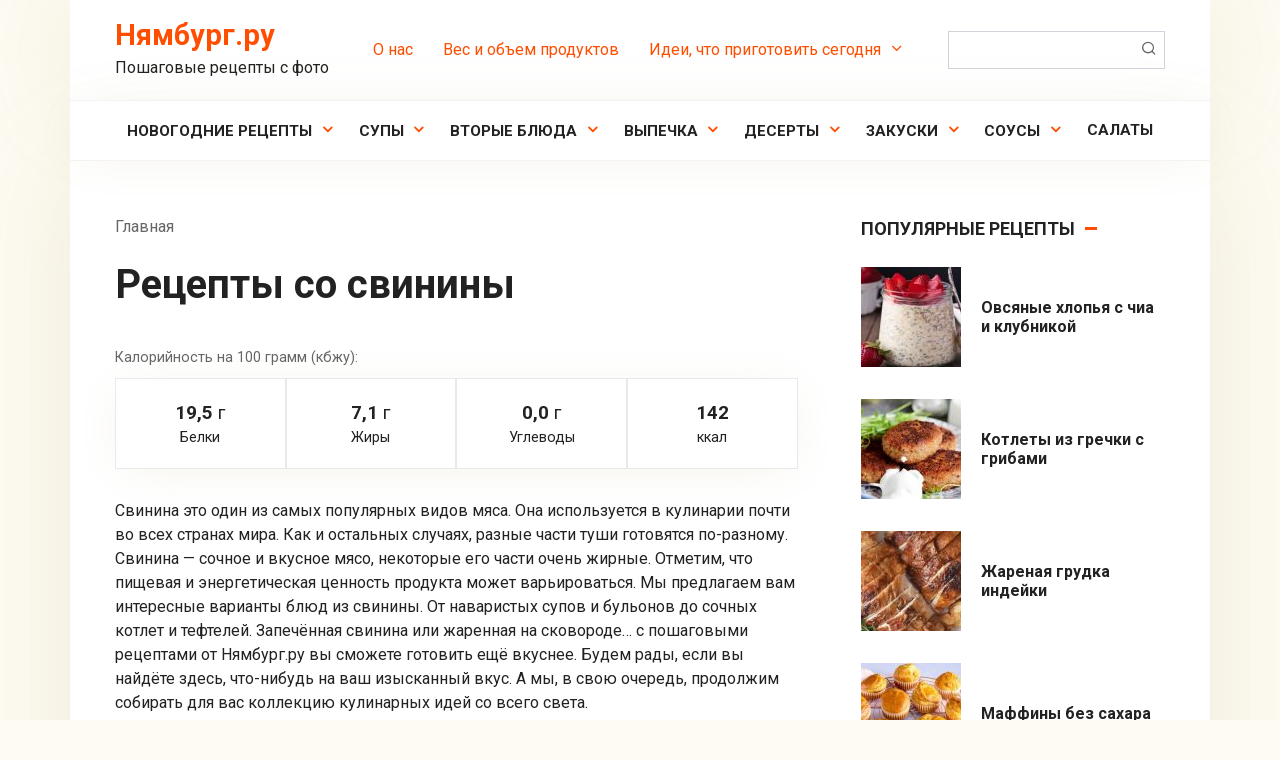

--- FILE ---
content_type: text/html; charset=UTF-8
request_url: https://www.nyamburg.ru/ingredients/svinina/
body_size: 18386
content:
<!DOCTYPE html>
<html lang="ru-RU" prefix="og: https://ogp.me/ns#">
<head>
    <meta charset="UTF-8">
    <meta name="viewport" content="width=device-width, initial-scale=1">
    <title>Свинина в блюдах, пошаговые рецепты:  шт</title>
<meta name="description" content="Вкусно приготовленная свинина может удачно разнообразить ваше повседневное и праздничное меню. Нямбург.ру предлагает вам пошаговые рецепты со свининой"/>
<meta name="robots" content="follow, index, max-snippet:-1, max-video-preview:-1, max-image-preview:large"/>
<link rel="canonical" href="https://www.nyamburg.ru/ingredients/svinina/" />
<meta property="og:locale" content="ru_RU" />
<meta property="og:type" content="article" />
<meta property="og:title" content="Свинина в блюдах, пошаговые рецепты:  шт" />
<meta property="og:description" content="Вкусно приготовленная свинина может удачно разнообразить ваше повседневное и праздничное меню. Нямбург.ру предлагает вам пошаговые рецепты со свининой" />
<meta property="og:url" content="https://www.nyamburg.ru/ingredients/svinina/" />
<meta property="og:site_name" content="Нямбург.ру" />
<meta property="article:publisher" content="https://www.facebook.com/nyamburg/" />
<meta name="twitter:card" content="summary_large_image" />
<meta name="twitter:title" content="Свинина в блюдах, пошаговые рецепты:  шт" />
<meta name="twitter:description" content="Вкусно приготовленная свинина может удачно разнообразить ваше повседневное и праздничное меню. Нямбург.ру предлагает вам пошаговые рецепты со свининой" />
<script type="application/ld+json" class="rank-math-schema">{"@context":"https://schema.org","@graph":[{"@type":"Organization","@id":"https://www.nyamburg.ru/#organization","name":"\u041d\u044f\u043c\u0431\u0443\u0440\u0433.\u0440\u0443","url":"https://www.nyamburg.ru","sameAs":["https://www.facebook.com/nyamburg/"],"email":"usernmbrgwp"},{"@type":"WebSite","@id":"https://www.nyamburg.ru/#website","url":"https://www.nyamburg.ru","name":"\u041d\u044f\u043c\u0431\u0443\u0440\u0433.\u0440\u0443","publisher":{"@id":"https://www.nyamburg.ru/#organization"},"inLanguage":"ru-RU"},{"@type":"CollectionPage","@id":"https://www.nyamburg.ru/ingredients/svinina/#webpage","url":"https://www.nyamburg.ru/ingredients/svinina/","name":"\u0421\u0432\u0438\u043d\u0438\u043d\u0430 \u0432 \u0431\u043b\u044e\u0434\u0430\u0445, \u043f\u043e\u0448\u0430\u0433\u043e\u0432\u044b\u0435 \u0440\u0435\u0446\u0435\u043f\u0442\u044b:\u00a0 \u0448\u0442","isPartOf":{"@id":"https://www.nyamburg.ru/#website"},"inLanguage":"ru-RU"}]}</script>
<style id='wp-img-auto-sizes-contain-inline-css' type='text/css'>
img:is([sizes=auto i],[sizes^="auto," i]){contain-intrinsic-size:3000px 1500px}
/*# sourceURL=wp-img-auto-sizes-contain-inline-css */
</style>
<style id='classic-theme-styles-inline-css' type='text/css'>
/*! This file is auto-generated */
.wp-block-button__link{color:#fff;background-color:#32373c;border-radius:9999px;box-shadow:none;text-decoration:none;padding:calc(.667em + 2px) calc(1.333em + 2px);font-size:1.125em}.wp-block-file__button{background:#32373c;color:#fff;text-decoration:none}
/*# sourceURL=/wp-includes/css/classic-themes.min.css */
</style>
<link rel='stylesheet' id='expert-review-style-css' href='https://www.nyamburg.ru/wp-content/plugins/expert-review/assets/public/css/styles.min.css'  media='all' />
<link rel='stylesheet' id='google-fonts-css' href='https://fonts.googleapis.com/css?family=Roboto%3A400%2C400i%2C700&#038;subset=cyrillic&#038;display=swap'  media='all' />
<link rel='stylesheet' id='cook-it-style-css' href='https://www.nyamburg.ru/wp-content/themes/cook-it/assets/css/style.min.css'  media='all' />
<link rel='stylesheet' id='cook-it-style-child-css' href='https://www.nyamburg.ru/wp-content/themes/cook_it_child/style.css'  media='all' />
<script type="text/javascript" src="https://www.nyamburg.ru/wp-includes/js/jquery/jquery.min.js" id="jquery-core-js"></script>
<style>.pseudo-clearfy-link { color: #008acf; cursor: pointer;}.pseudo-clearfy-link:hover { text-decoration: none;}</style><!-- Yandex.Metrika counter -->
<script type="text/javascript" >
    (function (d, w, c) {
        (w[c] = w[c] || []).push(function() {
            try {
                w.yaCounter56960614 = new Ya.Metrika({
                    id:56960614,
                    clickmap:true,
                    trackLinks:true,
                    accurateTrackBounce:true,
                    webvisor:true
                });
            } catch(e) { }
        });

        var n = d.getElementsByTagName("script")[0],
            x = "https://mc.yandex.ru/metrika/watch.js",
            s = d.createElement("script"),
            f = function () { n.parentNode.insertBefore(s, n); };
        for (var i = 0; i < document.scripts.length; i++) {
            if (document.scripts[i].src === x) { return; }
        }
        s.type = "text/javascript";
        s.async = true;
        s.src = x;

        if (w.opera == "[object Opera]") {
            d.addEventListener("DOMContentLoaded", f, false);
        } else { f(); }
    })(document, window, "yandex_metrika_callbacks");
</script>
<noscript><div><img src="https://mc.yandex.ru/watch/56960614" style="position:absolute; left:-9999px;" alt="" /></div></noscript>
<!-- /Yandex.Metrika counter -->

<!-- Global site tag (gtag.js) - Google Analytics -->
<script async src="https://www.googletagmanager.com/gtag/js?id=UA-155966125-1"></script>
<script>
  window.dataLayer = window.dataLayer || [];
  function gtag(){dataLayer.push(arguments);}
  gtag('js', new Date());

  gtag('config', 'UA-155966125-1');
</script><link rel="preload" href="https://www.nyamburg.ru/wp-content/themes/cook-it/assets/fonts/icomoon.ttf" as="font" crossorigin>		<style type="text/css" id="wp-custom-css">
			li.page_item {
	font-size: 16px;
}
li.cat-item {
	font-size: 16px;
}
.footer-info {
	font-size: 16px;
}
.widget-article__title {
	font-size: 16px;
}
.nutritional-list {
	font-size: 16px;
}
.meta-cooking-time {
	font-size: 16px;
}
.meta-serves {
	font-size: 16px;
}
.content-card--small .content-card__image .entry-category {
  font-size: 16px;
}
.card-slider__category {
	font-size: 18px;
}
.nav-links {
	padding-bottom:10px;
}
.widget-header {
	font-size: 18px;
}
.breadcrumb-item {
	font-size: 16px;
}
.comment-list .comment-time {
	font-size: 14px;
}
.comment-list .comment-author-post {
	font-size: 14px;
}

.content-card--line .content-card__excerpt {
  font-size: 16px;
}

.content-card__excerpt {
  font-size: 16px;
}

.menu-top {
  font-size: 16px;	
}
p.site-description {
  font-size: 16px;
}
.home-text {
  font-size: 16px;
}		</style>
		    <!-- Yandex.RTB -->
<script>window.yaContextCb=window.yaContextCb||[]</script>
<script src="https://yandex.ru/ads/system/context.js" async></script><style id='global-styles-inline-css' type='text/css'>
:root{--wp--preset--aspect-ratio--square: 1;--wp--preset--aspect-ratio--4-3: 4/3;--wp--preset--aspect-ratio--3-4: 3/4;--wp--preset--aspect-ratio--3-2: 3/2;--wp--preset--aspect-ratio--2-3: 2/3;--wp--preset--aspect-ratio--16-9: 16/9;--wp--preset--aspect-ratio--9-16: 9/16;--wp--preset--color--black: #000000;--wp--preset--color--cyan-bluish-gray: #abb8c3;--wp--preset--color--white: #ffffff;--wp--preset--color--pale-pink: #f78da7;--wp--preset--color--vivid-red: #cf2e2e;--wp--preset--color--luminous-vivid-orange: #ff6900;--wp--preset--color--luminous-vivid-amber: #fcb900;--wp--preset--color--light-green-cyan: #7bdcb5;--wp--preset--color--vivid-green-cyan: #00d084;--wp--preset--color--pale-cyan-blue: #8ed1fc;--wp--preset--color--vivid-cyan-blue: #0693e3;--wp--preset--color--vivid-purple: #9b51e0;--wp--preset--gradient--vivid-cyan-blue-to-vivid-purple: linear-gradient(135deg,rgb(6,147,227) 0%,rgb(155,81,224) 100%);--wp--preset--gradient--light-green-cyan-to-vivid-green-cyan: linear-gradient(135deg,rgb(122,220,180) 0%,rgb(0,208,130) 100%);--wp--preset--gradient--luminous-vivid-amber-to-luminous-vivid-orange: linear-gradient(135deg,rgb(252,185,0) 0%,rgb(255,105,0) 100%);--wp--preset--gradient--luminous-vivid-orange-to-vivid-red: linear-gradient(135deg,rgb(255,105,0) 0%,rgb(207,46,46) 100%);--wp--preset--gradient--very-light-gray-to-cyan-bluish-gray: linear-gradient(135deg,rgb(238,238,238) 0%,rgb(169,184,195) 100%);--wp--preset--gradient--cool-to-warm-spectrum: linear-gradient(135deg,rgb(74,234,220) 0%,rgb(151,120,209) 20%,rgb(207,42,186) 40%,rgb(238,44,130) 60%,rgb(251,105,98) 80%,rgb(254,248,76) 100%);--wp--preset--gradient--blush-light-purple: linear-gradient(135deg,rgb(255,206,236) 0%,rgb(152,150,240) 100%);--wp--preset--gradient--blush-bordeaux: linear-gradient(135deg,rgb(254,205,165) 0%,rgb(254,45,45) 50%,rgb(107,0,62) 100%);--wp--preset--gradient--luminous-dusk: linear-gradient(135deg,rgb(255,203,112) 0%,rgb(199,81,192) 50%,rgb(65,88,208) 100%);--wp--preset--gradient--pale-ocean: linear-gradient(135deg,rgb(255,245,203) 0%,rgb(182,227,212) 50%,rgb(51,167,181) 100%);--wp--preset--gradient--electric-grass: linear-gradient(135deg,rgb(202,248,128) 0%,rgb(113,206,126) 100%);--wp--preset--gradient--midnight: linear-gradient(135deg,rgb(2,3,129) 0%,rgb(40,116,252) 100%);--wp--preset--font-size--small: 13px;--wp--preset--font-size--medium: 20px;--wp--preset--font-size--large: 36px;--wp--preset--font-size--x-large: 42px;--wp--preset--spacing--20: 0.44rem;--wp--preset--spacing--30: 0.67rem;--wp--preset--spacing--40: 1rem;--wp--preset--spacing--50: 1.5rem;--wp--preset--spacing--60: 2.25rem;--wp--preset--spacing--70: 3.38rem;--wp--preset--spacing--80: 5.06rem;--wp--preset--shadow--natural: 6px 6px 9px rgba(0, 0, 0, 0.2);--wp--preset--shadow--deep: 12px 12px 50px rgba(0, 0, 0, 0.4);--wp--preset--shadow--sharp: 6px 6px 0px rgba(0, 0, 0, 0.2);--wp--preset--shadow--outlined: 6px 6px 0px -3px rgb(255, 255, 255), 6px 6px rgb(0, 0, 0);--wp--preset--shadow--crisp: 6px 6px 0px rgb(0, 0, 0);}:where(.is-layout-flex){gap: 0.5em;}:where(.is-layout-grid){gap: 0.5em;}body .is-layout-flex{display: flex;}.is-layout-flex{flex-wrap: wrap;align-items: center;}.is-layout-flex > :is(*, div){margin: 0;}body .is-layout-grid{display: grid;}.is-layout-grid > :is(*, div){margin: 0;}:where(.wp-block-columns.is-layout-flex){gap: 2em;}:where(.wp-block-columns.is-layout-grid){gap: 2em;}:where(.wp-block-post-template.is-layout-flex){gap: 1.25em;}:where(.wp-block-post-template.is-layout-grid){gap: 1.25em;}.has-black-color{color: var(--wp--preset--color--black) !important;}.has-cyan-bluish-gray-color{color: var(--wp--preset--color--cyan-bluish-gray) !important;}.has-white-color{color: var(--wp--preset--color--white) !important;}.has-pale-pink-color{color: var(--wp--preset--color--pale-pink) !important;}.has-vivid-red-color{color: var(--wp--preset--color--vivid-red) !important;}.has-luminous-vivid-orange-color{color: var(--wp--preset--color--luminous-vivid-orange) !important;}.has-luminous-vivid-amber-color{color: var(--wp--preset--color--luminous-vivid-amber) !important;}.has-light-green-cyan-color{color: var(--wp--preset--color--light-green-cyan) !important;}.has-vivid-green-cyan-color{color: var(--wp--preset--color--vivid-green-cyan) !important;}.has-pale-cyan-blue-color{color: var(--wp--preset--color--pale-cyan-blue) !important;}.has-vivid-cyan-blue-color{color: var(--wp--preset--color--vivid-cyan-blue) !important;}.has-vivid-purple-color{color: var(--wp--preset--color--vivid-purple) !important;}.has-black-background-color{background-color: var(--wp--preset--color--black) !important;}.has-cyan-bluish-gray-background-color{background-color: var(--wp--preset--color--cyan-bluish-gray) !important;}.has-white-background-color{background-color: var(--wp--preset--color--white) !important;}.has-pale-pink-background-color{background-color: var(--wp--preset--color--pale-pink) !important;}.has-vivid-red-background-color{background-color: var(--wp--preset--color--vivid-red) !important;}.has-luminous-vivid-orange-background-color{background-color: var(--wp--preset--color--luminous-vivid-orange) !important;}.has-luminous-vivid-amber-background-color{background-color: var(--wp--preset--color--luminous-vivid-amber) !important;}.has-light-green-cyan-background-color{background-color: var(--wp--preset--color--light-green-cyan) !important;}.has-vivid-green-cyan-background-color{background-color: var(--wp--preset--color--vivid-green-cyan) !important;}.has-pale-cyan-blue-background-color{background-color: var(--wp--preset--color--pale-cyan-blue) !important;}.has-vivid-cyan-blue-background-color{background-color: var(--wp--preset--color--vivid-cyan-blue) !important;}.has-vivid-purple-background-color{background-color: var(--wp--preset--color--vivid-purple) !important;}.has-black-border-color{border-color: var(--wp--preset--color--black) !important;}.has-cyan-bluish-gray-border-color{border-color: var(--wp--preset--color--cyan-bluish-gray) !important;}.has-white-border-color{border-color: var(--wp--preset--color--white) !important;}.has-pale-pink-border-color{border-color: var(--wp--preset--color--pale-pink) !important;}.has-vivid-red-border-color{border-color: var(--wp--preset--color--vivid-red) !important;}.has-luminous-vivid-orange-border-color{border-color: var(--wp--preset--color--luminous-vivid-orange) !important;}.has-luminous-vivid-amber-border-color{border-color: var(--wp--preset--color--luminous-vivid-amber) !important;}.has-light-green-cyan-border-color{border-color: var(--wp--preset--color--light-green-cyan) !important;}.has-vivid-green-cyan-border-color{border-color: var(--wp--preset--color--vivid-green-cyan) !important;}.has-pale-cyan-blue-border-color{border-color: var(--wp--preset--color--pale-cyan-blue) !important;}.has-vivid-cyan-blue-border-color{border-color: var(--wp--preset--color--vivid-cyan-blue) !important;}.has-vivid-purple-border-color{border-color: var(--wp--preset--color--vivid-purple) !important;}.has-vivid-cyan-blue-to-vivid-purple-gradient-background{background: var(--wp--preset--gradient--vivid-cyan-blue-to-vivid-purple) !important;}.has-light-green-cyan-to-vivid-green-cyan-gradient-background{background: var(--wp--preset--gradient--light-green-cyan-to-vivid-green-cyan) !important;}.has-luminous-vivid-amber-to-luminous-vivid-orange-gradient-background{background: var(--wp--preset--gradient--luminous-vivid-amber-to-luminous-vivid-orange) !important;}.has-luminous-vivid-orange-to-vivid-red-gradient-background{background: var(--wp--preset--gradient--luminous-vivid-orange-to-vivid-red) !important;}.has-very-light-gray-to-cyan-bluish-gray-gradient-background{background: var(--wp--preset--gradient--very-light-gray-to-cyan-bluish-gray) !important;}.has-cool-to-warm-spectrum-gradient-background{background: var(--wp--preset--gradient--cool-to-warm-spectrum) !important;}.has-blush-light-purple-gradient-background{background: var(--wp--preset--gradient--blush-light-purple) !important;}.has-blush-bordeaux-gradient-background{background: var(--wp--preset--gradient--blush-bordeaux) !important;}.has-luminous-dusk-gradient-background{background: var(--wp--preset--gradient--luminous-dusk) !important;}.has-pale-ocean-gradient-background{background: var(--wp--preset--gradient--pale-ocean) !important;}.has-electric-grass-gradient-background{background: var(--wp--preset--gradient--electric-grass) !important;}.has-midnight-gradient-background{background: var(--wp--preset--gradient--midnight) !important;}.has-small-font-size{font-size: var(--wp--preset--font-size--small) !important;}.has-medium-font-size{font-size: var(--wp--preset--font-size--medium) !important;}.has-large-font-size{font-size: var(--wp--preset--font-size--large) !important;}.has-x-large-font-size{font-size: var(--wp--preset--font-size--x-large) !important;}
/*# sourceURL=global-styles-inline-css */
</style>
</head>

<body class="archive tax-ingredients term-svinina term-673 wp-theme-cook-it wp-child-theme-cook_it_child sidebar-right">



<div id="page" class="site">
	<a class="skip-link screen-reader-text" href="#main"><!--noindex-->Перейти к контенту<!--/noindex--></a>

    

<header id="masthead" class="site-header fixed" itemscope itemtype="http://schema.org/WPHeader">
    <div class="site-header-inner full">

        
<div class="site-branding">

    <div class="site-branding__body"><div class="site-title"><a href="https://www.nyamburg.ru/">Нямбург.ру</a></div><p class="site-description">Пошаговые рецепты с фото</p></div>
</div>
        

        
        
        <div class="menu-%d0%b2-%d1%88%d0%b0%d0%bf%d0%ba%d0%b5-container"><ul id="top-menu" class="menu-top"><li id="menu-item-5528" class="menu-item menu-item-type-post_type menu-item-object-page menu-item-5528"><a href="https://www.nyamburg.ru/about/">О нас</a></li>
<li id="menu-item-11455" class="menu-item menu-item-type-post_type menu-item-object-page menu-item-11455"><a href="https://www.nyamburg.ru/ves-i-obyem-produktov/">Вес и объем продуктов</a></li>
<li id="menu-item-16045" class="menu-item menu-item-type-custom menu-item-object-custom menu-item-has-children menu-item-16045"><a href="https://www.nyamburg.ru/sitemap/">Идеи, что приготовить сегодня</a>
<ul class="sub-menu">
	<li id="menu-item-16047" class="menu-item menu-item-type-custom menu-item-object-custom menu-item-16047"><a href="https://www.nyamburg.ru/tag/chto-prigotovit-na-zavtrak/">Рецепты на завтрак</a></li>
	<li id="menu-item-16048" class="menu-item menu-item-type-custom menu-item-object-custom menu-item-16048"><a href="https://www.nyamburg.ru/tag/chto-prigotovit-na-obed/">Рецепты на обед</a></li>
	<li id="menu-item-16046" class="menu-item menu-item-type-custom menu-item-object-custom menu-item-16046"><a href="https://www.nyamburg.ru/tag/chto-prigotovit-na-uzhin/">Рецепты на ужин</a></li>
	<li id="menu-item-16043" class="menu-item menu-item-type-custom menu-item-object-custom menu-item-16043"><a href="https://www.nyamburg.ru/tag/chto-sladkogo-prigotovit/">Сладкие рецепты</a></li>
	<li id="menu-item-16050" class="menu-item menu-item-type-custom menu-item-object-custom menu-item-16050"><a href="https://www.nyamburg.ru/tag/chto-prigotovit-na-den-rozhdeniya/">Рецепты на день рождения</a></li>
	<li id="menu-item-16049" class="menu-item menu-item-type-custom menu-item-object-custom menu-item-16049"><a href="https://www.nyamburg.ru/tag/chto-prigotovit-na-skovorode/">Рецепты для сковороды</a></li>
	<li id="menu-item-16053" class="menu-item menu-item-type-custom menu-item-object-custom menu-item-16053"><a href="https://www.nyamburg.ru/tag/chto-prigotovit-v-dukhovke/">Рецепты для духовки</a></li>
	<li id="menu-item-16051" class="menu-item menu-item-type-custom menu-item-object-custom menu-item-16051"><a href="https://www.nyamburg.ru/tag/chto-prigotovit-v-mikrovolnovke/">Рецепты для микроволновки</a></li>
	<li id="menu-item-16055" class="menu-item menu-item-type-custom menu-item-object-custom menu-item-16055"><a href="https://www.nyamburg.ru/tag/chto-mozhno-prigotovit-iz-kuritsy/">Рецепты из курицы</a></li>
	<li id="menu-item-16054" class="menu-item menu-item-type-custom menu-item-object-custom menu-item-16054"><a href="https://www.nyamburg.ru/tag/chto-prigotovit-iz-farsha/">Рецепты из фарша?</a></li>
	<li id="menu-item-16056" class="menu-item menu-item-type-custom menu-item-object-custom menu-item-16056"><a href="https://www.nyamburg.ru/tag/chto-mozhno-prigotovit-iz-kapusty/">Рецепты из капусты</a></li>
	<li id="menu-item-16058" class="menu-item menu-item-type-custom menu-item-object-custom menu-item-16058"><a href="https://www.nyamburg.ru/tag/chto-mozhno-prigotovit-iz-tvoroga/">Рецепты из творога</a></li>
	<li id="menu-item-16059" class="menu-item menu-item-type-custom menu-item-object-custom menu-item-16059"><a href="https://www.nyamburg.ru/tag/chto-mozhno-prigotovit-iz-yaits/">Рецепты из яиц</a></li>
	<li id="menu-item-16060" class="menu-item menu-item-type-custom menu-item-object-custom menu-item-16060"><a href="https://www.nyamburg.ru/tag/chto-mozhno-prigotovit-iz-testa/">Рецепты из теста</a></li>
</ul>
</li>
</ul></div>
        
        <div class="humburger js-humburger">
            <span></span>
            <span></span>
            <span></span>
        </div>

                    <div class="header-search">
<form role="search" method="get" id="searchform_4816" action="https://www.nyamburg.ru/" class="search-form">
    <label class="screen-reader-text" for="s_4816"><!--noindex-->Поиск: <!--/noindex--></label>
    <input type="text" value="" name="s" id="s_4816" class="search-form__text">
    <button type="submit" id="searchsubmit_4816" class="search-form__submit"></button>
</form></div>
            </div><!--.site-header-inner-->
</header><!--.site-header-->



    
    
    <nav id="site-navigation" class="site-navigation fixed" itemscope itemtype="http://schema.org/SiteNavigationElement">
        <div class="site-navigation-inner full">
            <div class="menu-%d0%b3%d0%bb%d0%b0%d0%b2%d0%bd%d0%be%d0%b5-%d0%bc%d0%b5%d0%bd%d1%8e-container"><ul id="header_menu" class="b-menu"><li id="menu-item-20438" class="menu-item menu-item-type-taxonomy menu-item-object-category menu-item-has-children menu-item-20438"><a href="https://www.nyamburg.ru/category/novogodniye-retsepty/">Новогодние рецепты</a>
<ul class="sub-menu">
	<li id="menu-item-20435" class="menu-item menu-item-type-taxonomy menu-item-object-category menu-item-20435"><a href="https://www.nyamburg.ru/category/salaty/olivye/">Оливье</a></li>
	<li id="menu-item-20434" class="menu-item menu-item-type-taxonomy menu-item-object-category menu-item-20434"><a href="https://www.nyamburg.ru/category/salaty/seld-pod-shuboy/">Сельдь под шубой</a></li>
	<li id="menu-item-20436" class="menu-item menu-item-type-taxonomy menu-item-object-category menu-item-20436"><a href="https://www.nyamburg.ru/category/salaty/mimoza/">Мимоза</a></li>
	<li id="menu-item-20437" class="menu-item menu-item-type-taxonomy menu-item-object-category menu-item-20437"><a href="https://www.nyamburg.ru/category/salaty/krabovyy-salat/">Крабовый</a></li>
	<li id="menu-item-20439" class="menu-item menu-item-type-taxonomy menu-item-object-category menu-item-20439"><a href="https://www.nyamburg.ru/category/salaty/grecheskiy-salat/">Греческий</a></li>
	<li id="menu-item-20440" class="menu-item menu-item-type-taxonomy menu-item-object-category menu-item-20440"><a href="https://www.nyamburg.ru/category/salaty/salaty-na-novyy-god/">На Новый Год</a></li>
</ul>
</li>
<li id="menu-item-5509" class="menu-item menu-item-type-taxonomy menu-item-object-category menu-item-has-children menu-item-5509"><a href="https://www.nyamburg.ru/category/supy/">Супы</a>
<ul class="sub-menu">
	<li id="menu-item-16075" class="menu-item menu-item-type-taxonomy menu-item-object-category menu-item-16075"><a href="https://www.nyamburg.ru/category/supy/borshch/">Борщ</a></li>
	<li id="menu-item-16076" class="menu-item menu-item-type-taxonomy menu-item-object-category menu-item-16076"><a href="https://www.nyamburg.ru/category/supy/kurinyy-sup/">Куриный суп</a></li>
	<li id="menu-item-16074" class="menu-item menu-item-type-taxonomy menu-item-object-category menu-item-16074"><a href="https://www.nyamburg.ru/category/supy/supy-pyure/">Супы-пюре</a></li>
</ul>
</li>
<li id="menu-item-5497" class="menu-item menu-item-type-taxonomy menu-item-object-category menu-item-has-children menu-item-5497"><a href="https://www.nyamburg.ru/category/vtorye-blyuda/">Вторые блюда</a>
<ul class="sub-menu">
	<li id="menu-item-5498" class="menu-item menu-item-type-taxonomy menu-item-object-category menu-item-5498"><a href="https://www.nyamburg.ru/category/vtorye-blyuda/moreprodukty/">Морепродукты</a></li>
	<li id="menu-item-5499" class="menu-item menu-item-type-taxonomy menu-item-object-category menu-item-5499"><a href="https://www.nyamburg.ru/category/vtorye-blyuda/myaso/">Мясо</a></li>
	<li id="menu-item-5500" class="menu-item menu-item-type-taxonomy menu-item-object-category menu-item-5500"><a href="https://www.nyamburg.ru/category/vtorye-blyuda/ptitsa/">Птица</a></li>
	<li id="menu-item-5501" class="menu-item menu-item-type-taxonomy menu-item-object-category menu-item-5501"><a href="https://www.nyamburg.ru/category/vtorye-blyuda/ryba/">Рыба</a></li>
	<li id="menu-item-16086" class="menu-item menu-item-type-taxonomy menu-item-object-category menu-item-16086"><a href="https://www.nyamburg.ru/category/vtorye-blyuda/blyuda-iz-ovoshchey/">Блюда из овощей</a></li>
	<li id="menu-item-16579" class="menu-item menu-item-type-taxonomy menu-item-object-category menu-item-16579"><a href="https://www.nyamburg.ru/category/vtorye-blyuda/zapekanki/">Запеканки</a></li>
	<li id="menu-item-16093" class="menu-item menu-item-type-taxonomy menu-item-object-category menu-item-16093"><a href="https://www.nyamburg.ru/category/vtorye-blyuda/blyuda-iz-ovoshchey/kartoshka-fri/">Картошка фри</a></li>
	<li id="menu-item-16094" class="menu-item menu-item-type-taxonomy menu-item-object-category menu-item-16094"><a href="https://www.nyamburg.ru/category/vtorye-blyuda/blyuda-iz-ovoshchey/tushenaya-kapusta/">Тушеная капуста</a></li>
</ul>
</li>
<li id="menu-item-5502" class="menu-item menu-item-type-taxonomy menu-item-object-category menu-item-has-children menu-item-5502"><a href="https://www.nyamburg.ru/category/vypechka/">Выпечка</a>
<ul class="sub-menu">
	<li id="menu-item-16079" class="menu-item menu-item-type-taxonomy menu-item-object-category menu-item-16079"><a href="https://www.nyamburg.ru/category/vypechka/manniki/">Манники</a></li>
	<li id="menu-item-16081" class="menu-item menu-item-type-taxonomy menu-item-object-category menu-item-16081"><a href="https://www.nyamburg.ru/category/vypechka/pirogi/">Пироги</a></li>
	<li id="menu-item-16080" class="menu-item menu-item-type-taxonomy menu-item-object-category menu-item-16080"><a href="https://www.nyamburg.ru/category/vypechka/pechenye/">Печенье</a></li>
	<li id="menu-item-16082" class="menu-item menu-item-type-taxonomy menu-item-object-category menu-item-16082"><a href="https://www.nyamburg.ru/category/vypechka/chizkeyki/">Чизкейки</a></li>
	<li id="menu-item-16085" class="menu-item menu-item-type-taxonomy menu-item-object-category menu-item-16085"><a href="https://www.nyamburg.ru/category/vypechka/torty/">Торты</a></li>
	<li id="menu-item-16083" class="menu-item menu-item-type-taxonomy menu-item-object-category menu-item-16083"><a href="https://www.nyamburg.ru/category/vypechka/shtrudeli/">Штрудели</a></li>
	<li id="menu-item-16078" class="menu-item menu-item-type-taxonomy menu-item-object-category menu-item-16078"><a href="https://www.nyamburg.ru/category/vypechka/keksy/">Кексы</a></li>
	<li id="menu-item-16077" class="menu-item menu-item-type-taxonomy menu-item-object-category menu-item-16077"><a href="https://www.nyamburg.ru/category/vypechka/vafli/">Вафли</a></li>
	<li id="menu-item-16084" class="menu-item menu-item-type-taxonomy menu-item-object-category menu-item-16084"><a href="https://www.nyamburg.ru/category/vypechka/pitstsa/">Пицца</a></li>
</ul>
</li>
<li id="menu-item-5503" class="menu-item menu-item-type-taxonomy menu-item-object-category menu-item-has-children menu-item-5503"><a href="https://www.nyamburg.ru/category/deserty/">Десерты</a>
<ul class="sub-menu">
	<li id="menu-item-16087" class="menu-item menu-item-type-taxonomy menu-item-object-category menu-item-16087"><a href="https://www.nyamburg.ru/category/deserty/varenye/">Варенье</a></li>
	<li id="menu-item-16088" class="menu-item menu-item-type-taxonomy menu-item-object-category menu-item-16088"><a href="https://www.nyamburg.ru/category/deserty/dzhemy/">Джемы</a></li>
	<li id="menu-item-16089" class="menu-item menu-item-type-taxonomy menu-item-object-category menu-item-16089"><a href="https://www.nyamburg.ru/category/deserty/zhele/">Желе</a></li>
	<li id="menu-item-16090" class="menu-item menu-item-type-taxonomy menu-item-object-category menu-item-16090"><a href="https://www.nyamburg.ru/category/deserty/morozhenoye/">Мороженое</a></li>
	<li id="menu-item-16091" class="menu-item menu-item-type-taxonomy menu-item-object-category menu-item-16091"><a href="https://www.nyamburg.ru/category/deserty/torty-bez-vypechki/">Торты без выпечки</a></li>
</ul>
</li>
<li id="menu-item-5505" class="menu-item menu-item-type-taxonomy menu-item-object-category menu-item-has-children menu-item-5505"><a href="https://www.nyamburg.ru/category/zakuski/">Закуски</a>
<ul class="sub-menu">
	<li id="menu-item-16070" class="menu-item menu-item-type-taxonomy menu-item-object-category menu-item-16070"><a href="https://www.nyamburg.ru/category/zakuski/zakuski-iz-krevetok/">Из креветок</a></li>
	<li id="menu-item-16071" class="menu-item menu-item-type-taxonomy menu-item-object-category menu-item-16071"><a href="https://www.nyamburg.ru/category/zakuski/zakuski-iz-kuritsy/">Из курицы</a></li>
	<li id="menu-item-16072" class="menu-item menu-item-type-taxonomy menu-item-object-category menu-item-16072"><a href="https://www.nyamburg.ru/category/zakuski/zakuski-iz-ryby/">Из рыбы</a></li>
	<li id="menu-item-16073" class="menu-item menu-item-type-taxonomy menu-item-object-category menu-item-16073"><a href="https://www.nyamburg.ru/category/zakuski/myasnyye-zakuski/">Мясные</a></li>
	<li id="menu-item-16092" class="menu-item menu-item-type-taxonomy menu-item-object-category menu-item-16092"><a href="https://www.nyamburg.ru/category/zakuski/ovoshchnyye-zakuski/">Овощные</a></li>
</ul>
</li>
<li id="menu-item-5508" class="menu-item menu-item-type-taxonomy menu-item-object-category menu-item-has-children menu-item-5508"><a href="https://www.nyamburg.ru/category/sousy/">Соусы</a>
<ul class="sub-menu">
	<li id="menu-item-16067" class="menu-item menu-item-type-taxonomy menu-item-object-category menu-item-16067"><a href="https://www.nyamburg.ru/category/sousy/ketchup/">Кетчуп домашний</a></li>
	<li id="menu-item-16068" class="menu-item menu-item-type-taxonomy menu-item-object-category menu-item-16068"><a href="https://www.nyamburg.ru/category/sousy/pesto/">Песто</a></li>
	<li id="menu-item-16069" class="menu-item menu-item-type-taxonomy menu-item-object-category menu-item-16069"><a href="https://www.nyamburg.ru/category/sousy/sousy-dlya-shaurmy/">Соусы для шаурмы</a></li>
</ul>
</li>
<li id="menu-item-5507" class="menu-item menu-item-type-taxonomy menu-item-object-category menu-item-5507"><a href="https://www.nyamburg.ru/category/salaty/">Салаты</a></li>
</ul></div>        </div>
    </nav><!-- #site-navigation -->

    

    
    
	<div id="content" class="site-content container">

        <div class="b-r b-r--before_site_content"><!-- Yandex.RTB R-A-1623699-8 -->
<div id="yandex_rtb_R-A-1623699-8"></div>
<script>window.yaContextCb.push(()=>{
  Ya.Context.AdvManager.render({
    renderTo: 'yandex_rtb_R-A-1623699-8',
    blockId: 'R-A-1623699-8'
  })
})</script></div>
        <div class="site-content-inner">

    <div id="primary" class="content-area">
        <main id="main" class="site-main">

            <div class="breadcrumb" itemscope itemtype="http://schema.org/BreadcrumbList"><span class="breadcrumb-item" itemprop="itemListElement" itemscope itemtype="http://schema.org/ListItem"><a href="https://www.nyamburg.ru/" itemprop="item"><span itemprop="name">Главная</span></a><meta itemprop="position" content="0"></span></div>
            
                <header class="page-header">
                                        <h1 class="page-title">Рецепты со свинины</h1>                                    </header><!-- .page-header -->

                <div class="nutrition-header">Калорийность на 100 грамм (кбжу):</div><div class="nutrition-items"><div class="nutrition-item"><div class="nutrition-item__value"><strong>19,5</strong>&nbsp;г</div>Белки</div><div class="nutrition-item"><div class="nutrition-item__value"><strong>7,1</strong>&nbsp;г</div>Жиры</div><div class="nutrition-item"><div class="nutrition-item__value"><strong>0,0</strong>&nbsp;г</div>Углеводы</div><div class="nutrition-item"><div class="nutrition-item__value"><strong>142</strong></div>ккал</div></div>
                
                <div class="taxonomy-description"><p>Свинина это один из самых популярных видов мяса. Она используется в кулинарии почти во всех странах мира. Как и остальных случаях, разные части туши готовятся по-разному. Свинина &#8212; сочное и вкусное мясо, некоторые его части очень жирные. Отметим, что пищевая и энергетическая ценность продукта может варьироваться. Мы предлагаем вам интересные варианты блюд из свинины. От наваристых супов и бульонов до сочных котлет и тефтелей. Запечённая свинина или жаренная на сковороде&#8230; с пошаговыми рецептами от Нямбург.ру вы сможете готовить ещё вкуснее. Будем рады, если вы найдёте здесь, что-нибудь на ваш изысканный вкус. А мы, в свою очередь, продолжим собирать для вас коллекцию кулинарных идей со всего света.</p>
</div>
                                
<div class="posts-container posts-container--big">

    
<div id="post-20419" class="content-card content-card--big" itemscope itemtype="http://schema.org/BlogPosting">
    <div class="content-card__image"><span class="entry-category"><a href="https://www.nyamburg.ru/category/zakuski/myasnyye-zakuski/" itemprop="articleSection">Мясные закуски</a></span><a href="https://www.nyamburg.ru/zakuski/myasnyye-zakuski/farshirovannaya-svinaya-vyrezka-s-inzhirnym-sousom/"><img width="674" height="270" src="https://www.nyamburg.ru/wp-content/uploads/farshirovannaya-svinaya-vyrezka-s-inzhirnym-sousom-01-674x270.jpg" class="attachment-thumb-big size-thumb-big wp-post-image" alt="Фаршированная свиная вырезка с инжирным соусом" itemprop="image" decoding="async" fetchpriority="high" /></a></div><div class="content-card__title" itemprop="name"><a href="https://www.nyamburg.ru/zakuski/myasnyye-zakuski/farshirovannaya-svinaya-vyrezka-s-inzhirnym-sousom/" rel="bookmark" itemprop="url"><span itemprop="headline">Фаршированная свиная вырезка с инжирным соусом</span></a></div><div class="content-card__meta"><span class="content-card__meta-left"><span class="meta-date"><time itemprop="datePublished" datetime="2025-12-14">14.12.2025</time></span><span class="meta-cooking-time">1&nbsp;час.&nbsp;55&nbsp;мин.</span><span class="meta-serves">12</span></span></div><div class="content-card__excerpt" itemprop="articleBody">Вкуснейшая жареная свиная вырезка, полная аромата и сочности! Этот рецепт фаршированной свиной вырезки сочетает в себе такие пикантные ингредиенты, как тимьян, розмарин, чеснок и бекон&#8230; а подается с...</div>
        	    <meta itemprop="author" content="Лидия Жаданова">
	    <meta itemscope itemprop="mainEntityOfPage" itemType="https://schema.org/WebPage" itemid="https://www.nyamburg.ru/zakuski/myasnyye-zakuski/farshirovannaya-svinaya-vyrezka-s-inzhirnym-sousom/" content="Фаршированная свиная вырезка с инжирным соусом">
	<meta itemprop="dateModified" content="2025-12-14">
        <div itemprop="publisher" itemscope itemtype="https://schema.org/Organization" style="display: none;"><meta itemprop="name" content="Нямбург.ру"><meta itemprop="telephone" content="Нямбург.ру"><meta itemprop="address" content="https://www.nyamburg.ru"></div>
</div>

<div id="post-20190" class="content-card content-card--big" itemscope itemtype="http://schema.org/BlogPosting">
    <div class="content-card__image"><span class="entry-category"><a href="https://www.nyamburg.ru/category/zakuski/myasnyye-zakuski/" itemprop="articleSection">Мясные закуски</a></span><a href="https://www.nyamburg.ru/zakuski/myasnyye-zakuski/svinaya-vyrezka-natertaya-greypfrutom-i-sakharom/"><img width="680" height="270" src="https://www.nyamburg.ru/wp-content/uploads/svinaya-vyrezka-natertaya-greypfrutom-i-sakharom-680x270.jpg" class="attachment-thumb-big size-thumb-big wp-post-image" alt="Свиная вырезка, натертая грейпфрутом и сахаром" itemprop="image" decoding="async" /></a></div><div class="content-card__title" itemprop="name"><a href="https://www.nyamburg.ru/zakuski/myasnyye-zakuski/svinaya-vyrezka-natertaya-greypfrutom-i-sakharom/" rel="bookmark" itemprop="url"><span itemprop="headline">Свиная вырезка, натертая грейпфрутом и сахаром</span></a></div><div class="content-card__meta"><span class="content-card__meta-left"><span class="meta-date"><time itemprop="datePublished" datetime="2024-09-06">06.09.2024</time></span><span class="meta-cooking-time">1&nbsp;час.&nbsp;15&nbsp;мин.</span><span class="meta-serves">6</span></span></div><div class="content-card__excerpt" itemprop="articleBody">Делюсь рецептом восхитительной свиной вырезки, натертой грейпфрутом и сахаром. Во время жарки маринад из грейпфрута, коричневого сахара и специй карамелизируется, создавая идеальную корочку, которая поднимет ваши впечатления от...</div>
        	    <meta itemprop="author" content="Лидия Жаданова">
	    <meta itemscope itemprop="mainEntityOfPage" itemType="https://schema.org/WebPage" itemid="https://www.nyamburg.ru/zakuski/myasnyye-zakuski/svinaya-vyrezka-natertaya-greypfrutom-i-sakharom/" content="Свиная вырезка, натертая грейпфрутом и сахаром">
	<meta itemprop="dateModified" content="2024-09-06">
        <div itemprop="publisher" itemscope itemtype="https://schema.org/Organization" style="display: none;"><meta itemprop="name" content="Нямбург.ру"><meta itemprop="telephone" content="Нямбург.ру"><meta itemprop="address" content="https://www.nyamburg.ru"></div>
</div>

<div id="post-19729" class="content-card content-card--big" itemscope itemtype="http://schema.org/BlogPosting">
    <div class="content-card__image"><span class="entry-category"><a href="https://www.nyamburg.ru/category/supy/borshch/" itemprop="articleSection">Борщ</a></span><a href="https://www.nyamburg.ru/supy/borshch/borshch-s-fasolyu-i-chernoslivom/"><img width="680" height="270" src="https://www.nyamburg.ru/wp-content/uploads/borshch-s-fasolyu-i-chernoslivom-680x270.jpg" class="attachment-thumb-big size-thumb-big wp-post-image" alt="Борщ с фасолью и черносливом" itemprop="image" decoding="async" /></a></div><div class="content-card__title" itemprop="name"><a href="https://www.nyamburg.ru/supy/borshch/borshch-s-fasolyu-i-chernoslivom/" rel="bookmark" itemprop="url"><span itemprop="headline">Борщ с черносливом и фасолью</span></a></div><div class="content-card__meta"><span class="content-card__meta-left"><span class="meta-date"><time itemprop="datePublished" datetime="2024-02-28">28.02.2024</time></span><span class="meta-cooking-time">2&nbsp;час.&nbsp;0&nbsp;мин.</span><span class="meta-serves">8</span></span></div><div class="content-card__excerpt" itemprop="articleBody">У меня сегодня на обед аппетитный и сытный борщ с черносливом и фасолью! Этот рецепт, если его готовить не на мясном бульоне, отлично подойдет также веганам и тем,...</div>
        	    <meta itemprop="author" content="Лидия Жаданова">
	    <meta itemscope itemprop="mainEntityOfPage" itemType="https://schema.org/WebPage" itemid="https://www.nyamburg.ru/supy/borshch/borshch-s-fasolyu-i-chernoslivom/" content="Борщ с черносливом и фасолью">
	<meta itemprop="dateModified" content="2024-02-28">
        <div itemprop="publisher" itemscope itemtype="https://schema.org/Organization" style="display: none;"><meta itemprop="name" content="Нямбург.ру"><meta itemprop="telephone" content="Нямбург.ру"><meta itemprop="address" content="https://www.nyamburg.ru"></div>
</div>

<div id="post-18739" class="content-card content-card--big" itemscope itemtype="http://schema.org/BlogPosting">
    <div class="content-card__image"><span class="entry-category"><a href="https://www.nyamburg.ru/category/vtorye-blyuda/myaso/shashlyki/" itemprop="articleSection">Шашлыки</a></span><a href="https://www.nyamburg.ru/vtorye-blyuda/myaso/shashlyki/shashlyk-iz-svininy-na-grile-s-balzamicheskim-marinadom/"><img width="680" height="270" src="https://www.nyamburg.ru/wp-content/uploads/shashlyk-iz-svininy-na-grile-s-balzamicheskim-marinadom-680x270.jpg" class="attachment-thumb-big size-thumb-big wp-post-image" alt="Шашлык из свинины на гриле с бальзамическим маринадом" itemprop="image" decoding="async" loading="lazy" /></a></div><div class="content-card__title" itemprop="name"><a href="https://www.nyamburg.ru/vtorye-blyuda/myaso/shashlyki/shashlyk-iz-svininy-na-grile-s-balzamicheskim-marinadom/" rel="bookmark" itemprop="url"><span itemprop="headline">Шашлык из свинины на гриле с бальзамическим маринадом</span></a></div><div class="content-card__meta"><span class="content-card__meta-left"><span class="meta-date"><time itemprop="datePublished" datetime="2023-05-06">06.05.2023</time></span><span class="meta-cooking-time">50&nbsp;мин.</span><span class="meta-serves">4</span></span></div><div class="content-card__excerpt" itemprop="articleBody">Шашлык из свинины на гриле с бальзамическим маринадом жарится за считанные минуты! В этот рецепте шашлыка мясо маринуется и приобретает приятный вкус благодаря бальзамическому маринаду с соевым соусом,...</div>
        	    <meta itemprop="author" content="Лидия Жаданова">
	    <meta itemscope itemprop="mainEntityOfPage" itemType="https://schema.org/WebPage" itemid="https://www.nyamburg.ru/vtorye-blyuda/myaso/shashlyki/shashlyk-iz-svininy-na-grile-s-balzamicheskim-marinadom/" content="Шашлык из свинины на гриле с бальзамическим маринадом">
	<meta itemprop="dateModified" content="2023-05-06">
        <div itemprop="publisher" itemscope itemtype="https://schema.org/Organization" style="display: none;"><meta itemprop="name" content="Нямбург.ру"><meta itemprop="telephone" content="Нямбург.ру"><meta itemprop="address" content="https://www.nyamburg.ru"></div>
</div>

<div id="post-17378" class="content-card content-card--big" itemscope itemtype="http://schema.org/BlogPosting">
    <div class="content-card__image"><span class="entry-category"><a href="https://www.nyamburg.ru/category/supy/kurinyy-sup/" itemprop="articleSection">Куриный суп</a></span><a href="https://www.nyamburg.ru/supy/kurinyy-sup/sup-s-kuritsey-vermishelyu-i-yaytsom/"><img width="680" height="270" src="https://www.nyamburg.ru/wp-content/uploads/sup-s-kuritsey-vermishelyu-i-yaytsom-680x270.jpg" class="attachment-thumb-big size-thumb-big wp-post-image" alt="Суп с курицей, вермишелью и яйцом" itemprop="image" decoding="async" loading="lazy" /></a></div><div class="content-card__title" itemprop="name"><a href="https://www.nyamburg.ru/supy/kurinyy-sup/sup-s-kuritsey-vermishelyu-i-yaytsom/" rel="bookmark" itemprop="url"><span itemprop="headline">Суп с курицей, вермишелью и яйцом</span></a></div><div class="content-card__meta"><span class="content-card__meta-left"><span class="meta-date"><time itemprop="datePublished" datetime="2022-11-30">30.11.2022</time></span><span class="meta-cooking-time">1&nbsp;час.&nbsp;35&nbsp;мин.</span><span class="meta-serves">4</span></span></div><div class="content-card__excerpt" itemprop="articleBody">Сегодня мы приготовим суп с курицей, вермишелью и яйцом и ветчиной. Это настолько простой рецепт, что вам захочется готовить этот суп круглый год. Это первое блюдо подается со...</div>
        	    <meta itemprop="author" content="Лидия Жаданова">
	    <meta itemscope itemprop="mainEntityOfPage" itemType="https://schema.org/WebPage" itemid="https://www.nyamburg.ru/supy/kurinyy-sup/sup-s-kuritsey-vermishelyu-i-yaytsom/" content="Суп с курицей, вермишелью и яйцом">
	<meta itemprop="dateModified" content="2022-11-30">
        <div itemprop="publisher" itemscope itemtype="https://schema.org/Organization" style="display: none;"><meta itemprop="name" content="Нямбург.ру"><meta itemprop="telephone" content="Нямбург.ру"><meta itemprop="address" content="https://www.nyamburg.ru"></div>
</div>

<div id="post-14189" class="content-card content-card--big" itemscope itemtype="http://schema.org/BlogPosting">
    <div class="content-card__image"><span class="entry-category"><a href="https://www.nyamburg.ru/category/zakuski/myasnyye-zakuski/" itemprop="articleSection">Мясные закуски</a></span><a href="https://www.nyamburg.ru/zakuski/myasnyye-zakuski/kak-prigotovit-domashnyuyu-kolbasu-v-dukhovke/"><img width="680" height="270" src="https://www.nyamburg.ru/wp-content/uploads/kak-prigotovit-domashnyuyu-kolbasu-v-dukhovke-680x270.jpg" class="attachment-thumb-big size-thumb-big wp-post-image" alt="Как приготовить домашнюю колбасу в духовке" itemprop="image" decoding="async" loading="lazy" /></a></div><div class="content-card__title" itemprop="name"><a href="https://www.nyamburg.ru/zakuski/myasnyye-zakuski/kak-prigotovit-domashnyuyu-kolbasu-v-dukhovke/" rel="bookmark" itemprop="url"><span itemprop="headline">Как приготовить домашнюю колбасу в духовке</span></a></div><div class="content-card__meta"><span class="content-card__meta-left"><span class="meta-date"><time itemprop="datePublished" datetime="2022-02-04">04.02.2022</time></span><span class="meta-cooking-time">3&nbsp;час.&nbsp;0&nbsp;мин.</span><span class="meta-serves">35</span></span></div><div class="content-card__excerpt" itemprop="articleBody">У меня сегодня рецепт домашней колбасы, приготовленной из свинины, говядины и бекона. Причем часть мяса пропускается через мясорубку, а вторая часть мелко нарезается на кусочки. Фарш для такой...</div>
        	    <meta itemprop="author" content="Лидия Жаданова">
	    <meta itemscope itemprop="mainEntityOfPage" itemType="https://schema.org/WebPage" itemid="https://www.nyamburg.ru/zakuski/myasnyye-zakuski/kak-prigotovit-domashnyuyu-kolbasu-v-dukhovke/" content="Как приготовить домашнюю колбасу в духовке">
	<meta itemprop="dateModified" content="2024-01-15">
        <div itemprop="publisher" itemscope itemtype="https://schema.org/Organization" style="display: none;"><meta itemprop="name" content="Нямбург.ру"><meta itemprop="telephone" content="Нямбург.ру"><meta itemprop="address" content="https://www.nyamburg.ru"></div>
</div>

<div id="post-14108" class="content-card content-card--big" itemscope itemtype="http://schema.org/BlogPosting">
    <div class="content-card__image"><span class="entry-category"><a href="https://www.nyamburg.ru/category/kak-varit/" itemprop="articleSection">Как варить продукты</a></span><a href="https://www.nyamburg.ru/kak-varit/kak-varit-svininu/"><img width="680" height="270" src="https://www.nyamburg.ru/wp-content/uploads/kak-varit-svininu-680x270.jpg" class="attachment-thumb-big size-thumb-big wp-post-image" alt="Как варить свинину" itemprop="image" decoding="async" loading="lazy" /></a></div><div class="content-card__title" itemprop="name"><a href="https://www.nyamburg.ru/kak-varit/kak-varit-svininu/" rel="bookmark" itemprop="url"><span itemprop="headline">Как варить свинину</span></a></div><div class="content-card__meta"><span class="content-card__meta-left"><span class="meta-date"><time itemprop="datePublished" datetime="2022-02-01">01.02.2022</time></span><span class="meta-cooking-time">1&nbsp;час.&nbsp;15&nbsp;мин.</span><span class="meta-serves">1</span></span></div><div class="content-card__excerpt" itemprop="articleBody">В сегодняшней статье мы выясним как варить свинину. Вкусное и сытное мясо станет интересным ингредиентом в тёплых салатах и частью мясной нарезки. Важно знать правильное время приготовления продукта,...</div>
        	    <meta itemprop="author" content="Полина Лупанова">
	    <meta itemscope itemprop="mainEntityOfPage" itemType="https://schema.org/WebPage" itemid="https://www.nyamburg.ru/kak-varit/kak-varit-svininu/" content="Как варить свинину">
	<meta itemprop="dateModified" content="2022-06-14">
        <div itemprop="publisher" itemscope itemtype="https://schema.org/Organization" style="display: none;"><meta itemprop="name" content="Нямбург.ру"><meta itemprop="telephone" content="Нямбург.ру"><meta itemprop="address" content="https://www.nyamburg.ru"></div>
</div>

<div id="post-12393" class="content-card content-card--big" itemscope itemtype="http://schema.org/BlogPosting">
    <div class="content-card__image"><span class="entry-category"><a href="https://www.nyamburg.ru/category/vremya-varki/" itemprop="articleSection">Сколько варить разные продукты</a></span><a href="https://www.nyamburg.ru/vremya-varki/skolko-varit-svininu/"><img width="680" height="270" src="https://www.nyamburg.ru/wp-content/uploads/skolko-varit-svininu-680x270.jpg" class="attachment-thumb-big size-thumb-big wp-post-image" alt="Сколько варить свинину" itemprop="image" decoding="async" loading="lazy" /></a></div><div class="content-card__title" itemprop="name"><a href="https://www.nyamburg.ru/vremya-varki/skolko-varit-svininu/" rel="bookmark" itemprop="url"><span itemprop="headline">Сколько варить свинину</span></a></div><div class="content-card__meta"><span class="content-card__meta-left"><span class="meta-date"><time itemprop="datePublished" datetime="2022-01-03">03.01.2022</time></span><span class="meta-cooking-time">1&nbsp;час.&nbsp;15&nbsp;мин.</span><span class="meta-serves">1</span></span></div><div class="content-card__excerpt" itemprop="articleBody">Тема сегодняшнего нашего материала &#8212; сколько времени нужно варить свинину до состояния готовности. И в среднем кусок мяса весом от полкилограмма до одного килограмма будет готов через час....</div>
        	    <meta itemprop="author" content="Полина Лупанова">
	    <meta itemscope itemprop="mainEntityOfPage" itemType="https://schema.org/WebPage" itemid="https://www.nyamburg.ru/vremya-varki/skolko-varit-svininu/" content="Сколько варить свинину">
	<meta itemprop="dateModified" content="2022-06-14">
        <div itemprop="publisher" itemscope itemtype="https://schema.org/Organization" style="display: none;"><meta itemprop="name" content="Нямбург.ру"><meta itemprop="telephone" content="Нямбург.ру"><meta itemprop="address" content="https://www.nyamburg.ru"></div>
</div>

<div id="post-4022" class="content-card content-card--big" itemscope itemtype="http://schema.org/BlogPosting">
    <div class="content-card__image"><span class="entry-category"><a href="https://www.nyamburg.ru/category/zakuski/" itemprop="articleSection">Закуски</a></span><a href="https://www.nyamburg.ru/zakuski/svinina-tushenaya-s-pivom/"><img width="680" height="270" src="https://www.nyamburg.ru/wp-content/uploads/svinina-tushenaya-s-pivom-680x270.jpg" class="attachment-thumb-big size-thumb-big wp-post-image" alt="Свинина тушеная с пивом" itemprop="image" decoding="async" loading="lazy" /></a></div><div class="content-card__title" itemprop="name"><a href="https://www.nyamburg.ru/zakuski/svinina-tushenaya-s-pivom/" rel="bookmark" itemprop="url"><span itemprop="headline">Свинина тушеная с пивом</span></a></div><div class="content-card__meta"><span class="content-card__meta-left"><span class="meta-date"><time itemprop="datePublished" datetime="2020-10-01">01.10.2020</time></span><span class="meta-cooking-time">3&nbsp;час.&nbsp;12&nbsp;мин.</span><span class="meta-serves">10</span></span></div><div class="content-card__excerpt" itemprop="articleBody">Этот рецепт тушеной свинины с пивом довольно долго готовится в мультиварке, но зато потом это блюдо станет очень мягкой мясной закуской, которую можно взять с собой на природу...</div>
        	    <meta itemprop="author" content="Лидия Жаданова">
	    <meta itemscope itemprop="mainEntityOfPage" itemType="https://schema.org/WebPage" itemid="https://www.nyamburg.ru/zakuski/svinina-tushenaya-s-pivom/" content="Свинина тушеная с пивом">
	<meta itemprop="dateModified" content="2024-01-23">
        <div itemprop="publisher" itemscope itemtype="https://schema.org/Organization" style="display: none;"><meta itemprop="name" content="Нямбург.ру"><meta itemprop="telephone" content="Нямбург.ру"><meta itemprop="address" content="https://www.nyamburg.ru"></div>
</div>

<div id="post-3789" class="content-card content-card--big" itemscope itemtype="http://schema.org/BlogPosting">
    <div class="content-card__image"><span class="entry-category"><a href="https://www.nyamburg.ru/category/vtorye-blyuda/myaso/kotlety/" itemprop="articleSection">Котлеты</a></span><a href="https://www.nyamburg.ru/vtorye-blyuda/myaso/kotlety/kotlety-iz-farsha-s-morkovyu/"><img width="680" height="270" src="https://www.nyamburg.ru/wp-content/uploads/kotlety-iz-farsha-s-morkovyu-680x270.jpg" class="attachment-thumb-big size-thumb-big wp-post-image" alt="Котлеты из фарша с морковью" itemprop="image" decoding="async" loading="lazy" /></a></div><div class="content-card__title" itemprop="name"><a href="https://www.nyamburg.ru/vtorye-blyuda/myaso/kotlety/kotlety-iz-farsha-s-morkovyu/" rel="bookmark" itemprop="url"><span itemprop="headline">Котлеты из фарша с морковью</span></a></div><div class="content-card__meta"><span class="content-card__meta-left"><span class="meta-date"><time itemprop="datePublished" datetime="2020-08-25">25.08.2020</time></span><span class="meta-cooking-time">1&nbsp;час.&nbsp;10&nbsp;мин.</span><span class="meta-serves">9</span></span></div><div class="content-card__excerpt" itemprop="articleBody">Сегодня решила поделиться с вами рецептом котлет из фарша с морковью. Они отличаются от стандартных котлет тем, что они спрятаны в вафельных коржах, а в качестве начинки идет...</div>
        	    <meta itemprop="author" content="Лидия Жаданова">
	    <meta itemscope itemprop="mainEntityOfPage" itemType="https://schema.org/WebPage" itemid="https://www.nyamburg.ru/vtorye-blyuda/myaso/kotlety/kotlety-iz-farsha-s-morkovyu/" content="Котлеты из фарша с морковью">
	<meta itemprop="dateModified" content="2022-06-06">
        <div itemprop="publisher" itemscope itemtype="https://schema.org/Organization" style="display: none;"><meta itemprop="name" content="Нямбург.ру"><meta itemprop="telephone" content="Нямбург.ру"><meta itemprop="address" content="https://www.nyamburg.ru"></div>
</div>

</div>                
                
                
            
        </main><!--.site-main-->
    </div><!--.content-area-->

    
<aside id="secondary" class="widget-area" itemscope itemtype="http://schema.org/WPSideBar">

    
	<div id="wpshop_widget_articles-2" class="widget widget_wpshop_widget_articles"><div class="widget-header">Популярные рецепты</div><div class="widget-articles">
<div class="widget-article widget-article--compact">
        <div class="widget-article__image">
        <a href="https://www.nyamburg.ru/kashi/kashi-na-moloke/ovsyanyye-khlopya-s-chia-i-klubnikoy/">
            <img width="100" height="100" src="https://www.nyamburg.ru/wp-content/uploads/ovsyanyye-khlopya-s-chia-i-klubnikoy-100x100.jpg" class="attachment-thumb-small size-thumb-small wp-post-image" alt="Овсяные хлопья с чиа и клубникой" decoding="async" loading="lazy" />        </a>
    </div>
    
    <div class="widget-article__body">
        <div class="widget-article__title"><a href="https://www.nyamburg.ru/kashi/kashi-na-moloke/ovsyanyye-khlopya-s-chia-i-klubnikoy/">Овсяные хлопья с чиа и клубникой</a></div>

        
                    </div>
</div>
<div class="widget-article widget-article--compact">
        <div class="widget-article__image">
        <a href="https://www.nyamburg.ru/vtorye-blyuda/myaso/kotlety/kotlety-iz-grechki-s-gribami/">
            <img width="100" height="100" src="https://www.nyamburg.ru/wp-content/uploads/kotlety-iz-grechki-s-gribami-100x100.jpg" class="attachment-thumb-small size-thumb-small wp-post-image" alt="Котлеты из гречки с грибами" decoding="async" loading="lazy" />        </a>
    </div>
    
    <div class="widget-article__body">
        <div class="widget-article__title"><a href="https://www.nyamburg.ru/vtorye-blyuda/myaso/kotlety/kotlety-iz-grechki-s-gribami/">Котлеты из гречки с грибами</a></div>

        
                    </div>
</div>
<div class="widget-article widget-article--compact">
        <div class="widget-article__image">
        <a href="https://www.nyamburg.ru/vtorye-blyuda/ptitsa/zharenaya-grudka-indeyki/">
            <img width="100" height="100" src="https://www.nyamburg.ru/wp-content/uploads/zharenaya-grudka-indeyki-100x100.jpg" class="attachment-thumb-small size-thumb-small wp-post-image" alt="Жареная грудка индейки" decoding="async" loading="lazy" />        </a>
    </div>
    
    <div class="widget-article__body">
        <div class="widget-article__title"><a href="https://www.nyamburg.ru/vtorye-blyuda/ptitsa/zharenaya-grudka-indeyki/">Жареная грудка индейки</a></div>

        
                    </div>
</div>
<div class="widget-article widget-article--compact">
        <div class="widget-article__image">
        <a href="https://www.nyamburg.ru/vypechka/maffiny-bez-sakhara/">
            <img width="100" height="100" src="https://www.nyamburg.ru/wp-content/uploads/maffiny-bez-sakhara-100x100.jpg" class="attachment-thumb-small size-thumb-small wp-post-image" alt="Маффины без сахара" decoding="async" loading="lazy" />        </a>
    </div>
    
    <div class="widget-article__body">
        <div class="widget-article__title"><a href="https://www.nyamburg.ru/vypechka/maffiny-bez-sakhara/">Маффины без сахара</a></div>

        
                    </div>
</div></div></div><div id="categories-2" class="widget widget_categories"><div class="widget-header">Рубрики</div>
			<ul>
					<li class="cat-item cat-item-502"><a href="https://www.nyamburg.ru/category/blyuda-iz-testa/">Блюда из теста</a>
<ul class='children'>
	<li class="cat-item cat-item-539"><a href="https://www.nyamburg.ru/category/blyuda-iz-testa/bliny/">Блины</a>
</li>
	<li class="cat-item cat-item-503"><a href="https://www.nyamburg.ru/category/blyuda-iz-testa/vareniki/">Вареники</a>
</li>
	<li class="cat-item cat-item-508"><a href="https://www.nyamburg.ru/category/blyuda-iz-testa/domashniy-khleb/">Домашний хлеб</a>
</li>
	<li class="cat-item cat-item-1067"><a href="https://www.nyamburg.ru/category/blyuda-iz-testa/lepeshki/">Лепешки</a>
</li>
	<li class="cat-item cat-item-525"><a href="https://www.nyamburg.ru/category/blyuda-iz-testa/oladi/">Оладьи</a>
</li>
	<li class="cat-item cat-item-1077"><a href="https://www.nyamburg.ru/category/blyuda-iz-testa/pankeyki/">Панкейки</a>
</li>
	<li class="cat-item cat-item-526"><a href="https://www.nyamburg.ru/category/blyuda-iz-testa/pelmeni/">Пельмени</a>
</li>
	<li class="cat-item cat-item-528"><a href="https://www.nyamburg.ru/category/blyuda-iz-testa/ponchiki/">Пончики</a>
</li>
	<li class="cat-item cat-item-1095"><a href="https://www.nyamburg.ru/category/blyuda-iz-testa/syrniki/">Сырники</a>
</li>
</ul>
</li>
	<li class="cat-item cat-item-504"><a href="https://www.nyamburg.ru/category/vtorye-blyuda/">Вторые блюда</a>
<ul class='children'>
	<li class="cat-item cat-item-541"><a href="https://www.nyamburg.ru/category/vtorye-blyuda/blyuda-iz-ovoshchey/">Блюда из овощей</a>
	<ul class='children'>
	<li class="cat-item cat-item-509"><a href="https://www.nyamburg.ru/category/vtorye-blyuda/blyuda-iz-ovoshchey/draniki/">Драники</a>
</li>
	<li class="cat-item cat-item-546"><a href="https://www.nyamburg.ru/category/vtorye-blyuda/blyuda-iz-ovoshchey/kartoshka-fri/">Картошка фри</a>
</li>
	<li class="cat-item cat-item-555"><a href="https://www.nyamburg.ru/category/vtorye-blyuda/blyuda-iz-ovoshchey/tushenaya-kapusta/">Тушеная капуста</a>
</li>
	</ul>
</li>
	<li class="cat-item cat-item-515"><a href="https://www.nyamburg.ru/category/vtorye-blyuda/zapekanki/">Запеканки</a>
</li>
	<li class="cat-item cat-item-519"><a href="https://www.nyamburg.ru/category/vtorye-blyuda/moreprodukty/">Морепродукты</a>
	<ul class='children'>
	<li class="cat-item cat-item-540"><a href="https://www.nyamburg.ru/category/vtorye-blyuda/moreprodukty/blyuda-iz-krevetok/">Блюда из креветок</a>
</li>
	</ul>
</li>
	<li class="cat-item cat-item-520"><a href="https://www.nyamburg.ru/category/vtorye-blyuda/myaso/">Мясо</a>
	<ul class='children'>
	<li class="cat-item cat-item-548"><a href="https://www.nyamburg.ru/category/vtorye-blyuda/myaso/kotlety/">Котлеты</a>
</li>
	<li class="cat-item cat-item-1176"><a href="https://www.nyamburg.ru/category/vtorye-blyuda/myaso/sosiski-i-kolbasy/">Сосиски, сардельки, колбасы</a>
</li>
	<li class="cat-item cat-item-1148"><a href="https://www.nyamburg.ru/category/vtorye-blyuda/myaso/shashlyki/">Шашлыки</a>
</li>
	</ul>
</li>
	<li class="cat-item cat-item-1091"><a href="https://www.nyamburg.ru/category/vtorye-blyuda/pasta/">Паста</a>
</li>
	<li class="cat-item cat-item-529"><a href="https://www.nyamburg.ru/category/vtorye-blyuda/ptitsa/">Птица</a>
	<ul class='children'>
	<li class="cat-item cat-item-549"><a href="https://www.nyamburg.ru/category/vtorye-blyuda/ptitsa/kurinyye-krylyshki/">Куриные крылышки</a>
</li>
	</ul>
</li>
	<li class="cat-item cat-item-530"><a href="https://www.nyamburg.ru/category/vtorye-blyuda/ryba/">Рыба</a>
</li>
</ul>
</li>
	<li class="cat-item cat-item-505"><a href="https://www.nyamburg.ru/category/vypechka/">Выпечка</a>
<ul class='children'>
	<li class="cat-item cat-item-1174"><a href="https://www.nyamburg.ru/category/vypechka/bulochki/">Булочки</a>
</li>
	<li class="cat-item cat-item-1076"><a href="https://www.nyamburg.ru/category/vypechka/vafli/">Вафли</a>
</li>
	<li class="cat-item cat-item-517"><a href="https://www.nyamburg.ru/category/vypechka/keksy/">Кексы</a>
</li>
	<li class="cat-item cat-item-1154"><a href="https://www.nyamburg.ru/category/vypechka/manniki/">Манники</a>
</li>
	<li class="cat-item cat-item-1068"><a href="https://www.nyamburg.ru/category/vypechka/nachinki-dlya-pirogov/">Начинки для пирогов</a>
</li>
	<li class="cat-item cat-item-1070"><a href="https://www.nyamburg.ru/category/vypechka/pechenye/">Печенье</a>
</li>
	<li class="cat-item cat-item-1075"><a href="https://www.nyamburg.ru/category/vypechka/pirogi/">Пироги</a>
</li>
	<li class="cat-item cat-item-1166"><a href="https://www.nyamburg.ru/category/vypechka/pirozhki/">Пирожки</a>
</li>
	<li class="cat-item cat-item-527"><a href="https://www.nyamburg.ru/category/vypechka/pitstsa/">Пицца</a>
</li>
	<li class="cat-item cat-item-1169"><a href="https://www.nyamburg.ru/category/vypechka/sladkiye-zapekanki/">Сладкие запеканки</a>
</li>
	<li class="cat-item cat-item-1171"><a href="https://www.nyamburg.ru/category/vypechka/tartaletki/">Тарталетки</a>
</li>
	<li class="cat-item cat-item-1069"><a href="https://www.nyamburg.ru/category/vypechka/torty/">Торты</a>
</li>
	<li class="cat-item cat-item-538"><a href="https://www.nyamburg.ru/category/vypechka/chizkeyki/">Чизкейки</a>
</li>
	<li class="cat-item cat-item-1142"><a href="https://www.nyamburg.ru/category/vypechka/shtrudeli/">Штрудели</a>
</li>
</ul>
</li>
	<li class="cat-item cat-item-506"><a href="https://www.nyamburg.ru/category/deserty/">Десерты</a>
<ul class='children'>
	<li class="cat-item cat-item-542"><a href="https://www.nyamburg.ru/category/deserty/varenye/">Варенье</a>
	<ul class='children'>
	<li class="cat-item cat-item-1066"><a href="https://www.nyamburg.ru/category/deserty/varenye/ayvovoye-varenye/">Айвовое варенье</a>
</li>
	<li class="cat-item cat-item-543"><a href="https://www.nyamburg.ru/category/deserty/varenye/vishnevoye-varenye/">Вишневое варенье</a>
</li>
	<li class="cat-item cat-item-547"><a href="https://www.nyamburg.ru/category/deserty/varenye/klubnichnoye-varenye/">Клубничное варенье</a>
</li>
	<li class="cat-item cat-item-550"><a href="https://www.nyamburg.ru/category/deserty/varenye/malinovoye/">Малиновое варенье</a>
</li>
	<li class="cat-item cat-item-1167"><a href="https://www.nyamburg.ru/category/deserty/varenye/persikovoye-varenye/">Персиковое варенье</a>
</li>
	<li class="cat-item cat-item-554"><a href="https://www.nyamburg.ru/category/deserty/varenye/slivovoye-varenye/">Сливовое варенье</a>
</li>
	<li class="cat-item cat-item-556"><a href="https://www.nyamburg.ru/category/deserty/varenye/yablochnoye/">Яблочное варенье</a>
</li>
	</ul>
</li>
	<li class="cat-item cat-item-507"><a href="https://www.nyamburg.ru/category/deserty/dzhemy/">Джемы</a>
</li>
	<li class="cat-item cat-item-510"><a href="https://www.nyamburg.ru/category/deserty/zhele/">Желе</a>
</li>
	<li class="cat-item cat-item-1094"><a href="https://www.nyamburg.ru/category/deserty/morozhenoye/">Мороженое</a>
</li>
	<li class="cat-item cat-item-1182"><a href="https://www.nyamburg.ru/category/deserty/mussy/">Муссы</a>
</li>
	<li class="cat-item cat-item-1137"><a href="https://www.nyamburg.ru/category/deserty/torty-bez-vypechki/">Торты без выпечки</a>
</li>
	<li class="cat-item cat-item-537"><a href="https://www.nyamburg.ru/category/deserty/fruktovoye-pyure/">Фруктовое пюре</a>
</li>
</ul>
</li>
	<li class="cat-item cat-item-512"><a href="https://www.nyamburg.ru/category/zagotovki/">Заготовки</a>
</li>
	<li class="cat-item cat-item-513"><a href="https://www.nyamburg.ru/category/zakuski/">Закуски</a>
<ul class='children'>
	<li class="cat-item cat-item-514"><a href="https://www.nyamburg.ru/category/zakuski/zakuski-iz-krevetok/">Закуски из креветок</a>
</li>
	<li class="cat-item cat-item-1073"><a href="https://www.nyamburg.ru/category/zakuski/zakuski-iz-kuritsy/">Закуски из курицы</a>
</li>
	<li class="cat-item cat-item-1071"><a href="https://www.nyamburg.ru/category/zakuski/zakuski-iz-ryby/">Закуски из рыбы</a>
</li>
	<li class="cat-item cat-item-1074"><a href="https://www.nyamburg.ru/category/zakuski/myasnyye-zakuski/">Мясные закуски</a>
</li>
	<li class="cat-item cat-item-1072"><a href="https://www.nyamburg.ru/category/zakuski/ovoshchnyye-zakuski/">Овощные закуски</a>
</li>
	<li class="cat-item cat-item-1175"><a href="https://www.nyamburg.ru/category/zakuski/omlety-i-yaichnitsy/">Омлеты и яичницы</a>
</li>
	<li class="cat-item cat-item-1093"><a href="https://www.nyamburg.ru/category/zakuski/tosty/">Тосты</a>
</li>
	<li class="cat-item cat-item-1083"><a href="https://www.nyamburg.ru/category/zakuski/farshirovannye-yajca/">Фаршированные яйца</a>
</li>
</ul>
</li>
	<li class="cat-item cat-item-1085"><a href="https://www.nyamburg.ru/category/kak-varit/">Как варить продукты</a>
</li>
	<li class="cat-item cat-item-516"><a href="https://www.nyamburg.ru/category/kashi/">Каши</a>
<ul class='children'>
	<li class="cat-item cat-item-521"><a href="https://www.nyamburg.ru/category/kashi/kashi-na-moloke/">На молоке</a>
</li>
</ul>
</li>
	<li class="cat-item cat-item-1"><a href="https://www.nyamburg.ru/category/kulinarnye-sovety/">Кулинарные советы</a>
</li>
	<li class="cat-item cat-item-518"><a href="https://www.nyamburg.ru/category/molochnyye-produkty/">Молочные продукты</a>
<ul class='children'>
	<li class="cat-item cat-item-1177"><a href="https://www.nyamburg.ru/category/molochnyye-produkty/yogurty/">Йогурты</a>
</li>
	<li class="cat-item cat-item-536"><a href="https://www.nyamburg.ru/category/molochnyye-produkty/syry/">Сыры домашние</a>
</li>
</ul>
</li>
	<li class="cat-item cat-item-522"><a href="https://www.nyamburg.ru/category/napitki/">Напитки</a>
<ul class='children'>
	<li class="cat-item cat-item-1172"><a href="https://www.nyamburg.ru/category/napitki/kokteli/">Коктейли</a>
</li>
	<li class="cat-item cat-item-1161"><a href="https://www.nyamburg.ru/category/napitki/kompoty/">Компоты</a>
</li>
	<li class="cat-item cat-item-1180"><a href="https://www.nyamburg.ru/category/napitki/kofe/">Кофе</a>
</li>
	<li class="cat-item cat-item-1162"><a href="https://www.nyamburg.ru/category/napitki/mors/">Морс</a>
</li>
	<li class="cat-item cat-item-1092"><a href="https://www.nyamburg.ru/category/napitki/smuzi/">Смузи</a>
</li>
	<li class="cat-item cat-item-1160"><a href="https://www.nyamburg.ru/category/napitki/soki/">Соки</a>
</li>
</ul>
</li>
	<li class="cat-item cat-item-523"><a href="https://www.nyamburg.ru/category/novogodniye-retsepty/">Новогодние рецепты</a>
</li>
	<li class="cat-item cat-item-1086"><a href="https://www.nyamburg.ru/category/paskha/">Пасхальные рецепты</a>
<ul class='children'>
	<li class="cat-item cat-item-1090"><a href="https://www.nyamburg.ru/category/paskha/paskha-iz-tvoroga/">Пасха из творога</a>
</li>
	<li class="cat-item cat-item-1087"><a href="https://www.nyamburg.ru/category/paskha/paskhalnaya-vypechka/">Пасхальная выпечка</a>
</li>
	<li class="cat-item cat-item-1088"><a href="https://www.nyamburg.ru/category/paskha/paskhalnyye-kulichi/">Пасхальные куличи</a>
</li>
	<li class="cat-item cat-item-1089"><a href="https://www.nyamburg.ru/category/paskha/paskhalnyye-yaytsa/">Пасхальные яйца</a>
</li>
</ul>
</li>
	<li class="cat-item cat-item-531"><a href="https://www.nyamburg.ru/category/salaty/">Салаты</a>
<ul class='children'>
	<li class="cat-item cat-item-1082"><a href="https://www.nyamburg.ru/category/salaty/grecheskiy-salat/">Греческий салат</a>
</li>
	<li class="cat-item cat-item-1081"><a href="https://www.nyamburg.ru/category/salaty/krabovyy-salat/">Крабовый салат</a>
</li>
	<li class="cat-item cat-item-1079"><a href="https://www.nyamburg.ru/category/salaty/mimoza/">Мимоза</a>
</li>
	<li class="cat-item cat-item-1078"><a href="https://www.nyamburg.ru/category/salaty/olivye/">Оливье</a>
</li>
	<li class="cat-item cat-item-532"><a href="https://www.nyamburg.ru/category/salaty/salaty-na-novyy-god/">Салаты на Новый Год</a>
</li>
	<li class="cat-item cat-item-1080"><a href="https://www.nyamburg.ru/category/salaty/seld-pod-shuboy/">Сельдь под шубой</a>
</li>
</ul>
</li>
	<li class="cat-item cat-item-1084"><a href="https://www.nyamburg.ru/category/vremya-varki/">Сколько варить разные продукты</a>
</li>
	<li class="cat-item cat-item-533"><a href="https://www.nyamburg.ru/category/sousy/">Соусы</a>
<ul class='children'>
	<li class="cat-item cat-item-1156"><a href="https://www.nyamburg.ru/category/sousy/ketchup/">Кетчуп домашний</a>
</li>
	<li class="cat-item cat-item-1147"><a href="https://www.nyamburg.ru/category/sousy/pesto/">Песто</a>
</li>
	<li class="cat-item cat-item-1146"><a href="https://www.nyamburg.ru/category/sousy/sousy-dlya-shaurmy/">Соусы для шаурмы</a>
</li>
</ul>
</li>
	<li class="cat-item cat-item-534"><a href="https://www.nyamburg.ru/category/spetsii-i-pryanosti/">Специи, приправы и пряности</a>
</li>
	<li class="cat-item cat-item-535"><a href="https://www.nyamburg.ru/category/supy/">Супы</a>
<ul class='children'>
	<li class="cat-item cat-item-1158"><a href="https://www.nyamburg.ru/category/supy/borshch/">Борщ</a>
</li>
	<li class="cat-item cat-item-1179"><a href="https://www.nyamburg.ru/category/supy/gorokhovyy-sup/">Гороховый суп</a>
</li>
	<li class="cat-item cat-item-1153"><a href="https://www.nyamburg.ru/category/supy/kurinyy-sup/">Куриный суп</a>
</li>
	<li class="cat-item cat-item-1155"><a href="https://www.nyamburg.ru/category/supy/supy-pyure/">Супы-пюре</a>
</li>
</ul>
</li>
			</ul>

			</div><div id="wpshop_widget_articles-3" class="widget widget_wpshop_widget_articles"><div class="widget-header">Рецепты недели</div><div class="widget-articles">
<div class="widget-article widget-article--normal">
        <div class="widget-article__image">
        <a href="https://www.nyamburg.ru/blyuda-iz-testa/bliny/domashniye-blinchiki-s-nachinkoy/">
            <img width="330" height="200" src="https://www.nyamburg.ru/wp-content/uploads/domashniye-blinchiki-s-nachinkoy-01-330x200.jpg" class="attachment-thumb-wide size-thumb-wide wp-post-image" alt="Домашние блинчики с начинкой" decoding="async" loading="lazy" />        </a>

                    <div class="widget-article__category">
                <a href="https://www.nyamburg.ru/category/blyuda-iz-testa/bliny/">Блины</a>            </div>
            </div>
    
    <div class="widget-article__body">
        <div class="widget-article__title"><a href="https://www.nyamburg.ru/blyuda-iz-testa/bliny/domashniye-blinchiki-s-nachinkoy/">Домашние блинчики с начинкой</a></div>

        
        
            </div>
</div>
<div class="widget-article widget-article--normal">
        <div class="widget-article__image">
        <a href="https://www.nyamburg.ru/novogodniye-retsepty/korolevskiy-pirog-k-rozhdestvu/">
            <img width="330" height="200" src="https://www.nyamburg.ru/wp-content/uploads/korolevskiy-pirog-k-rozhdestvu-01-330x200.jpg" class="attachment-thumb-wide size-thumb-wide wp-post-image" alt="Королевский пирог к Рождеству" decoding="async" loading="lazy" />        </a>

                    <div class="widget-article__category">
                <a href="https://www.nyamburg.ru/category/novogodniye-retsepty/">Новогодние рецепты</a>            </div>
            </div>
    
    <div class="widget-article__body">
        <div class="widget-article__title"><a href="https://www.nyamburg.ru/novogodniye-retsepty/korolevskiy-pirog-k-rozhdestvu/">Королевский пирог к Рождеству</a></div>

        
        
            </div>
</div>
<div class="widget-article widget-article--normal">
        <div class="widget-article__image">
        <a href="https://www.nyamburg.ru/salaty/olivye/tradicionnyj-salat-olive/">
            <img width="330" height="200" src="https://www.nyamburg.ru/wp-content/uploads/tradicionnyj-salat-olive-330x200.jpg" class="attachment-thumb-wide size-thumb-wide wp-post-image" alt="Традиционный салат Оливье" decoding="async" loading="lazy" />        </a>

                    <div class="widget-article__category">
                <a href="https://www.nyamburg.ru/category/salaty/olivye/">Оливье</a>            </div>
            </div>
    
    <div class="widget-article__body">
        <div class="widget-article__title"><a href="https://www.nyamburg.ru/salaty/olivye/tradicionnyj-salat-olive/">Традиционный салат Оливье</a></div>

        
        
            </div>
</div></div></div><div id="wpshop_widget_social_links-3" class="widget widget_wpshop_widget_social_links"><div class="widget-header">Подпишись на вкусные рецепты от Нямбурга в социальных сетях!</div>
    <div class="social-links">
        <div class="social-buttons social-buttons--square social-buttons--circle">

            <a class="social-button social-button--vkontakte" href="https://vk.com/nyamburgru" target="_blank" rel="noopener"></a><a class="social-button social-button--odnoklassniki" href="https://ok.ru/nyamburg" target="_blank" rel="noopener"></a><a class="social-button social-button--pinterest" href="https://ru.pinterest.com/StepandstepRU/%D0%B5%D0%B4%D0%B0-%D0%B8-%D1%80%D0%B5%D1%86%D0%B5%D0%BF%D1%82%D1%8B/" target="_blank" rel="noopener"></a>
        </div>
    </div>

</div><div id="custom_html-2" class="widget_text widget widget_custom_html"><div class="textwidget custom-html-widget"><br> 
<!-- Yandex.RTB R-A-1623699-3 -->
<div id="yandex_rtb_R-A-1623699-3"></div>
<script>window.yaContextCb.push(()=>{
  Ya.Context.AdvManager.render({
    renderTo: 'yandex_rtb_R-A-1623699-3',
    blockId: 'R-A-1623699-3'
  })
})</script></div></div>
    
</aside><!-- #secondary -->

        </div><!--.site-content-inner-->

        
    </div><!-- #content -->

    
    

        
    
    
            <footer class="site-footer fixed" itemscope itemtype="http://schema.org/WPFooter">
            <div class="site-footer-inner full">

                <div class="footer-widgets footer-widgets-3"><div class="footer-widget"></div><div class="footer-widget"></div><div class="footer-widget"></div></div>
                <div class="footer-bottom">
                    <div class="footer-info">
                        © 2020-2026 Нямбург.ру - Пошаговые фото-рецепты. <a href="https://www.nyamburg.ru/sitemap/">Карта сайта</a> | <a href="https://www.nyamburg.ru/contacts/">Обратная связь</a>  | <a href="https://www.nyamburg.ru/about/">О нас</a> 
                                            </div>

                                    </div>
        
            </div><!-- .site-footer-inner -->
        </footer>
    
			<button type="button" class="scrolltop js-scrolltop"></button>
        

</div><!-- #page -->

<script type="speculationrules">
{"prefetch":[{"source":"document","where":{"and":[{"href_matches":"/*"},{"not":{"href_matches":["/wp-*.php","/wp-admin/*","/wp-content/uploads/*","/wp-content/*","/wp-content/plugins/*","/wp-content/themes/cook_it_child/*","/wp-content/themes/cook-it/*","/*\\?(.+)"]}},{"not":{"selector_matches":"a[rel~=\"nofollow\"]"}},{"not":{"selector_matches":".no-prefetch, .no-prefetch a"}}]},"eagerness":"conservative"}]}
</script>
<script>var pseudo_links = document.querySelectorAll(".pseudo-clearfy-link");for (var i=0;i<pseudo_links.length;i++ ) { pseudo_links[i].addEventListener("click", function(e){   window.open( e.target.getAttribute("data-uri") ); }); }</script><script>document.addEventListener("copy", (event) => {var pagelink = "\n Источник: https://www.nyamburg.ru/ingredients/svinina";event.clipboardData.setData("text", document.getSelection() + pagelink);event.preventDefault();});</script><script type="text/javascript" id="expert-review-scripts-js-extra">
/* <![CDATA[ */
var expert_review_ajax = {"url":"https://www.nyamburg.ru/wp-admin/admin-ajax.php","nonce":"91f16a12ba","comment_to_scroll_selector":"","ask_question_link_new_tab":"","i18n":{"question_popup_name":"\u0418\u043c\u044f","question_popup_email":"Email","question_popup_phone":"\u0422\u0435\u043b\u0435\u0444\u043e\u043d","question_popup_question":"\u0412\u043e\u043f\u0440\u043e\u0441","question_popup_submit":"\u041e\u0442\u043f\u0440\u0430\u0432\u0438\u0442\u044c","question_popup_cancel":"\u041e\u0442\u043c\u0435\u043d\u0430","question_submitted":"\u0412\u043e\u043f\u0440\u043e\u0441 \u0443\u0441\u043f\u0435\u0448\u043d\u043e \u043e\u0442\u043f\u0440\u0430\u0432\u043b\u0435\u043d","legacy_form":"\u041d\u0435\u043e\u0431\u0445\u043e\u0434\u0438\u043c\u043e \u043e\u0431\u043d\u043e\u0432\u0438\u0442\u044c \u043a\u043e\u0434 \u0433\u0435\u043d\u0435\u0440\u0430\u0446\u0438\u0438 \u043f\u043e\u043b\u044c\u0437\u043e\u0432\u0430\u0442\u0435\u043b\u044c\u0441\u043a\u043e\u0439 \u0444\u043e\u0440\u043c\u044b","field_cannot_be_empty":"\u041f\u043e\u043b\u0435 \u043d\u0435 \u043c\u043e\u0436\u0435\u0442 \u0431\u044b\u0442\u044c \u043f\u0443\u0441\u0442\u044b\u043c","field_must_be_checked":"\u041f\u043e\u043b\u0435 \u0434\u043e\u043b\u0436\u043d\u043e \u0431\u044b\u0442\u044c \u043e\u0442\u043c\u0435\u0447\u0435\u043d\u043e","consent":"\u0421\u043e\u0433\u043b\u0430\u0441\u0438\u0435 \u043d\u0430 \u043e\u0431\u0440\u0430\u0431\u043e\u0442\u043a\u0443 \u043f\u0435\u0440\u0441\u043e\u043d\u0430\u043b\u044c\u043d\u044b\u0445 \u0434\u0430\u043d\u043d\u044b\u0445"},"consent":""};
//# sourceURL=expert-review-scripts-js-extra
/* ]]> */
</script>
<script type="text/javascript" src="https://www.nyamburg.ru/wp-content/plugins/expert-review/assets/public/js/scripts.min.js" id="expert-review-scripts-js"></script>
<script type="text/javascript" id="cook-it-scripts-js-extra">
/* <![CDATA[ */
var settings_array = {"rating_text_average":"\u0441\u0440\u0435\u0434\u043d\u0435\u0435","rating_text_from":"\u0438\u0437","lightbox_display":"1"};
var wps_ajax = {"url":"https://www.nyamburg.ru/wp-admin/admin-ajax.php","nonce":"91f16a12ba"};
//# sourceURL=cook-it-scripts-js-extra
/* ]]> */
</script>
<script type="text/javascript" src="https://www.nyamburg.ru/wp-content/themes/cook-it/assets/js/scripts.min.js" id="cook-it-scripts-js"></script>
<script type="text/javascript" id="q2w3_fixed_widget-js-extra">
/* <![CDATA[ */
var q2w3_sidebar_options = [{"sidebar":"sidebar-1","use_sticky_position":false,"margin_top":0,"margin_bottom":0,"stop_elements_selectors":"","screen_max_width":0,"screen_max_height":0,"widgets":["#custom_html-2"]}];
//# sourceURL=q2w3_fixed_widget-js-extra
/* ]]> */
</script>
<script type="text/javascript" src="https://www.nyamburg.ru/wp-content/plugins/q2w3-fixed-widget/js/frontend.min.js" id="q2w3_fixed_widget-js"></script>

    
</body>
</html>